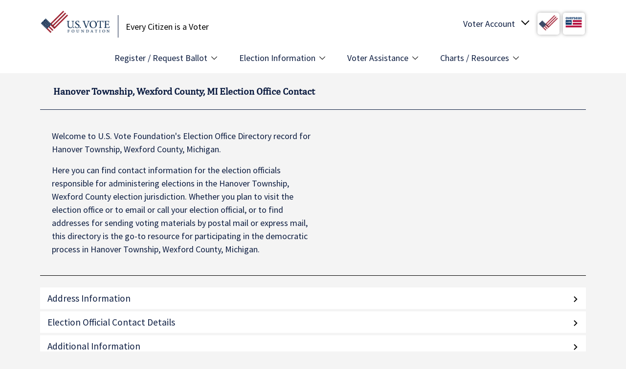

--- FILE ---
content_type: text/html; charset=UTF-8
request_url: https://www.usvotefoundation.org/hanover-township-wexford-county-mi-election-office
body_size: 9603
content:
<!DOCTYPE html>
<html lang="en" dir="ltr">
  <head>
    <meta charset="utf-8" />
<link rel="canonical" href="https://www.usvotefoundation.org/hanover-township-wexford-county-mi-election-office" />
<meta name="Generator" content="Drupal 10 (https://www.drupal.org)" />
<meta name="MobileOptimized" content="width" />
<meta name="HandheldFriendly" content="true" />
<meta name="viewport" content="width=device-width, initial-scale=1, shrink-to-fit=no" />
<meta name="description" content="Contact your election office in Hanover Township, Wexford County, MI. U.S. Vote Foundation provides contact details for all election offices." />
<title>Hanover Township, Wexford County, MI Election Office | U.S. Vote Foundation</title>
<script src="https://cdn-cookieyes.com/client_data/a6321c0abd932cc3ee74cd32/script.js" type="text/javascript" id="cookieyes"></script>
<meta http-equiv="x-ua-compatible" content="ie=edge" />
<link rel="icon" href="/themes/custom/usvf/favicon.ico" type="image/vnd.microsoft.icon" />
<script>window.a2a_config=window.a2a_config||{};a2a_config.callbacks=[];a2a_config.overlays=[];a2a_config.templates={};</script>

    <title>Hanover Township, Wexford County, MI Election Office Contact | U.S. Vote Foundation</title>
    <meta name="facebook-domain-verification" content="ffw9jahiph4sj1pl64merpq8ecjalh"/>
    <meta name="google-site-verification" content="OvhbVlwiAZVLygiKV71u6weoELJDhjJ75RaFyiGN66Q"/>
    <link rel="stylesheet" media="all" href="/sites/default/files/css/css_IPshGSef5Y7PiYDAyFBZsbSZSVWREDK4ZGXhXpAPM4Y.css?delta=0&amp;language=en&amp;theme=usvf&amp;include=[base64]" />
<link rel="stylesheet" media="all" href="https://unpkg.com/aos@2.3.1/dist/aos.css" />
<link rel="stylesheet" media="all" href="/sites/default/files/css/css_Gz4aqqktqE4F0ey7wpi45NmcjkJaf4GRJzCBbMwmrQ8.css?delta=2&amp;language=en&amp;theme=usvf&amp;include=[base64]" />
<link rel="stylesheet" media="all" href="/sites/default/files/css/css_h6nuSNOO586XMvjYJM7-F84axC7_iSEKLBeJis4SMMo.css?delta=3&amp;language=en&amp;theme=usvf&amp;include=[base64]" />
<link rel="stylesheet" media="all" href="//fonts.googleapis.com/css2?family=Source+Sans+Pro:wght@400;600;900&amp;display=swap" />

    <script type="application/json" data-drupal-selector="drupal-settings-json">{"path":{"baseUrl":"\/","pathPrefix":"","currentPath":"hanover-township-wexford-county-mi-election-office","currentPathIsAdmin":false,"isFront":false,"currentLanguage":"en"},"pluralDelimiter":"\u0003","suppressDeprecationErrors":true,"gtag":{"tagId":"","consentMode":false,"otherIds":[],"events":[],"additionalConfigInfo":[]},"ajaxPageState":{"libraries":"[base64]","theme":"usvf","theme_token":null},"ajaxTrustedUrl":[],"gtm":{"tagId":null,"settings":{"data_layer":"dataLayer","include_environment":false},"tagIds":["GTM-KRX4MZ3"]},"sitewideAlert":{"refreshInterval":15000,"automaticRefresh":true},"user":{"uid":0,"permissionsHash":"54f35e63800d3be64a90f07b771831df3371118c42a3c9c196e005fa2e0ea491"}}</script>
<script src="/sites/default/files/js/js_Mj-vgojj6qw7PV48ezDbOzwrMoV3lUHgvH-oYj4Pp5g.js?scope=header&amp;delta=0&amp;language=en&amp;theme=usvf&amp;include=eJxdjUEOwjAMBD-UNk-KNo0TGdwYxQba39MKDsBltTOXQSmu6HvE58x1aPeQVd184JYyxmCNqJW3L22-C1mE2jxoVafQVJtQcrTYjvnnGRdsv3INxk5PLpQgNDxyZw93e9RY0Zc96_amJpoh09nk3k53BFMWXa4WzeE0ca86CZu_APj5Uis"></script>
<script src="/modules/contrib/google_tag/js/gtag.js?t5e1md"></script>
<script src="/modules/contrib/google_tag/js/gtm.js?t5e1md"></script>

  </head>
  <body class="layout-no-sidebars path-hanover-township-wexford-county-mi-election-office">
    <a href="#main-content" class="visually-hidden focusable skip-link">
      Skip to main content
    </a>
    <noscript><iframe src="https://www.googletagmanager.com/ns.html?id=GTM-KRX4MZ3"
                  height="0" width="0" style="display:none;visibility:hidden"></iframe></noscript>
<div data-sitewide-alert></div>
      <div class="dialog-off-canvas-main-canvas" data-off-canvas-main-canvas>
    <div id="page-wrapper">
  <div id="page">
    <header id="header" class="header" role="banner" aria-label="Site header" data-toggle="affix">
                        <nav class="navbar navbar-light bg-white" id="navbar-top">
                          <div class="container">
                            
              
  <section class="row region region-top-header">
          <div  id="block-usvf-branding" class="clearfix site-branding">
      <a href="/" title="Home" rel="home" class="navbar-brand">
              <img src="/themes/custom/usvf/images/usvote-logo-sm.png" alt="Home" class="img-fluid d-inline-block"/>
          </a>
        <div class="d-inline-block site-name-slogan">
      Every Citizen is a Voter
    </div>
  </div>
<div id="block-usvoteaccount" class="block block-usvote-blocks block-usvote-account-block">
  
    
      <div class="content">
      <div class="usvote-account" tabindex="0">
  <span class="text">Voter Account</span>
  <span class="img"><img src="/themes/custom/usvf/images/logo-small.jpg" alt="USVOTE Flag"/></span>
  <span class="img"><img src="/themes/custom/usvf/images/ovf_logo.png" alt="Overseas Vote"/></span>

  <ul class="voter-account-links">
    <li>
      <a href="/vote/Login.htm">U.S. Vote Login</a>
    </li>
    <li>
      <a href="/vote/Login.htm">Overseas Vote Login</a>
    </li>
    <li class="create-account">
      <a href="/vote/CreateAccount.htm" class="register-link">Create Account</a>
    </li>
    <li>
      <a href="/why-create-voter-account" class="register-link">Why should I create an account?</a>
    </li>
  </ul>

  <ul class="voter-account-mobile-links">
    <li>
      <a href="/vote/Login.htm">Account Login</a>
    </li>
    <li class="create-account">
      <a href="/vote/CreateAccount.htm" class="register-link">Create Account</a>
    </li>
  </ul>
</div>

    </div>
  </div>
<div id="block-usvotemenutogglemobile" class="block block-usvote-blocks block-usvote-menu-toggle-mobile-block">
  
    
      <div class="content">
      <button class="usvote-menu-mobile-toggle">
	<span class="btn-text">MENU</span>
	<span class="btn-hbg">
		<span></span>
		<span></span>
		<span></span>
	</span>
</button>

    </div>
  </div>

      </section>

                                          </div>
                      </nav>
                <nav class="navbar navbar-light bg-white navbar-expand-md" id="navbar-main">
                      <div class="container">
                          <nav role="navigation" aria-labelledby="block-usvf-main-menu-menu" id="block-usvf-main-menu" class="block block-menu navigation menu--main">
            
  <h2 class="visually-hidden" id="block-usvf-main-menu-menu">Main Menu</h2>
  

        
              <ul class="clearfix nav navbar-nav">
                    <li class="nav-item menu-item--expanded">
                          <span class="nav-link nav-link-">Register / Request Ballot </span>
                        <ul>
                    <li class="dropdown-item">
                          <a href="/vote/register-to-vote" class="nav-link--vote-register-to-vote">Register to Vote</a>
              </li>
                <li class="dropdown-item">
                          <a href="/vote/request-absentee-ballot" class="nav-link--vote-request-absentee-ballot">Request Absentee Ballot</a>
              </li>
                <li class="dropdown-item">
                          <a href="/vote/request-overseas-absentee-ballot" class="nav-link--vote-request-overseas-absentee-ballot">Overseas Absentee Ballot</a>
              </li>
                <li class="dropdown-item">
                          <a href="/vote/request-overseas-absentee-ballot" class="nav-link--vote-request-overseas-absentee-ballot">Military Absentee Ballot</a>
              </li>
                <li class="dropdown-item">
                          <a href="/vote/federal-write-in-absentee-ballot" class="nav-link--vote-federal-write-in-absentee-ballot">Fed. Write-in Ballot (FWAB)</a>
              </li>
                <li class="dropdown-item">
                          <a href="/am-i-registered" class="nav-link--am-i-registered" data-drupal-link-system-path="am-i-registered">Am I Registered to Vote?</a>
              </li>
        </ul>
  
              </li>
                <li class="nav-item menu-item--expanded">
                          <span class="nav-link nav-link-">Election Information</span>
                        <ul>
                    <li class="dropdown-item">
                          <a href="/state-election-dates-and-deadlines" class="nav-link--state-election-dates-and-deadlines" data-drupal-link-system-path="state-election-dates-and-deadlines">Election Dates &amp; Deadlines</a>
              </li>
                <li class="dropdown-item">
                          <a href="/state-voter-information" class="nav-link--state-voter-information" data-drupal-link-system-path="state-voter-information">State Voter Information</a>
              </li>
                <li class="dropdown-item">
                          <a href="/state-voting-methods-and-options" class="nav-link--state-voting-methods-and-options" data-drupal-link-system-path="state-voting-methods-and-options">Voting Methods &amp; Options</a>
              </li>
                <li class="dropdown-item">
                          <a href="/election-offices" class="nav-link--election-offices" data-drupal-link-system-path="election-offices">Election Office Contact Info</a>
              </li>
                <li class="dropdown-item">
                          <a href="/primary-election-dates" class="nav-link--primary-election-dates" data-drupal-link-system-path="primary-election-dates">Upcoming Primary Dates</a>
              </li>
                <li class="dropdown-item">
                          <a href="/early-voting-dates" title="Shows type of early voting by state with links to dates " class="nav-link--early-voting-dates" data-drupal-link-system-path="node/229">Early Voting Dates</a>
              </li>
        </ul>
  
              </li>
                <li class="nav-item menu-item--expanded">
                          <span class="nav-link nav-link-">Voter Assistance</span>
                        <ul>
                    <li class="dropdown-item">
                          <a href="/how-to-vote-guide-all-states" class="nav-link--how-to-vote-guide-all-states" data-drupal-link-system-path="node/10193">How to Vote Guide</a>
              </li>
                <li class="dropdown-item">
                          <a href="/vote-from-abroad" class="nav-link--vote-from-abroad" data-drupal-link-system-path="node/226">Vote from Abroad/Overseas</a>
              </li>
                <li class="dropdown-item">
                          <a href="/disabled-voter-guide" class="nav-link--disabled-voter-guide" data-drupal-link-system-path="node/10187">Voters with Disabilities Guide</a>
              </li>
                <li class="dropdown-item">
                          <a href="/voting-rights-restoration" class="nav-link--voting-rights-restoration" data-drupal-link-system-path="voting-rights-restoration">Voting Rights Restoration</a>
              </li>
                <li class="dropdown-item">
                          <a href="/us-voter-faq" class="nav-link--us-voter-faq" data-drupal-link-system-path="node/10134">US Voting FAQs</a>
              </li>
                <li class="dropdown-item">
                          <a href="/overseas-voter-faq" class="nav-link--overseas-voter-faq" data-drupal-link-system-path="node/10135">Overseas Voting FAQs</a>
              </li>
                <li class="dropdown-item">
                          <a href="https://voterhelpdesk.usvotefoundation.org/en/support/home" target="_blank" class="nav-link-https--voterhelpdeskusvotefoundationorg-en-support-home">Voter Help Desk</a>
              </li>
        </ul>
  
              </li>
                <li class="nav-item menu-item--expanded">
                          <span class="nav-link nav-link-">Charts / Resources</span>
                        <ul>
                    <li class="dropdown-item">
                          <a href="/wheres-my-ballot" class="nav-link--wheres-my-ballot" data-drupal-link-system-path="node/299">Where&#039;s My Ballot?</a>
              </li>
                <li class="dropdown-item">
                          <a href="/ballot-return-options" class="nav-link--ballot-return-options" data-drupal-link-system-path="node/216">Ballot Return Options Chart</a>
              </li>
                <li class="dropdown-item">
                          <a href="/early-voting-dates" class="nav-link--early-voting-dates" data-drupal-link-system-path="node/229">Early Voting Dates Chart</a>
              </li>
                <li class="dropdown-item">
                          <a href="/Can-I-Change-My-Mind" class="nav-link--can-i-change-my-mind" data-drupal-link-system-path="node/304">Absentee to In-person Voting</a>
              </li>
                <li class="dropdown-item">
                          <a href="/sample-ballot-lookup" class="nav-link--sample-ballot-lookup" data-drupal-link-system-path="node/10195">Sample Ballot Lookup</a>
              </li>
                <li class="dropdown-item">
                          <a href="/find-my-polling-place" class="nav-link--find-my-polling-place" data-drupal-link-system-path="find-my-polling-place">Polling Place Finder</a>
              </li>
                <li class="dropdown-item">
                          <a href="/blog" class="nav-link--blog" data-drupal-link-system-path="blog">US Vote Blog</a>
              </li>
        </ul>
  
              </li>
        </ul>
  


  </nav>
<div id="block-usvf-takemetothevoterhelpdeskmobilemenublock" class="block-content-simple_action block block-block-content block-block-content220e313f-1143-4de7-935f-650a06dc64f9 block--type-simple-action block--view-mode-full">
  
    
      <div class="content">
      <div  class="_none"><div  class="w-100">  
  <div  class="layout row no-gutters layout-builder__layout">
    
                        <div  class="col-lg-7 col-md-7 col-12">
          <div class="block block-layout-builder block-field-blockblock-contentsimple-actionfield-title">
  
    
      <div class="content">
      
            <div class="field field--name-field-title field--type-string field--label-hidden field__item">Take Me to the Voter Help Desk</div>
      
    </div>
  </div>

        </div>
                              <div  class="col-lg-5 col-md-5 col-12">
          <div class="block block-layout-builder block-field-blockblock-contentsimple-actionfield-action-link">
  
    
      <div class="content">
      
      <div class="field field--name-field-action-link field--type-link field--label-hidden field__items">
              <div class="field__item"><a href="https://voterhelpdesk.usvotefoundation.org/en/support/home" target="_blank" rel="noopener" class="button">Domestic Voting</a></div>
              <div class="field__item"><a href="https://voterhelpdesk.usvotefoundation.org/en/support/home" target="_blank" rel="noopener" class="button">Overseas Voting</a></div>
          </div>
  
    </div>
  </div>

        </div>
                                                                                                                                                                              
  </div>

</div></div>
    </div>
  </div>


                                                </div>
                  </nav>
          </header>
            <div id="main-wrapper" class="layout-main-wrapper clearfix">
              <div id="main" class="container">
          
          <div class="row row-offcanvas row-offcanvas-left clearfix">
            <main class="main-content col" id="content" role="main">
              <section class="section">
                <a id="main-content" tabindex="-1"></a>
                  <div data-drupal-messages-fallback class="hidden"></div>
<div id="block-pagetitle" class="block block-core block-page-title-block">
  
    
      <div class="content">
      
      <h1 class="title">Hanover Township, Wexford County, MI Election Office Contact</h1>
  

    </div>
  </div>
<div id="block-usvf-content" class="block block-system block-system-main-block">
  
    
      <div class="content">
      <div class="eod-detail-wrapper">
  <div class="border-bottom mb-4 px-4 pb-4 eod-detail-intro">
    <div class="content">
      <p>
        Welcome to U.S. Vote Foundation's Election Office Directory record for
        Hanover Township, Wexford County,
        Michigan.
      </p>
      <p>
        Here you can find contact information for the election officials responsible for administering elections in the
        Hanover Township, Wexford County
        election jurisdiction. Whether you plan to visit the election office or to email or call your election official, or to find addresses for sending voting materials by postal mail or express mail, this directory is the go-to resource for participating in the democratic process in
        Hanover Township, Wexford County,
        Michigan.
      </p>
    </div>
  </div>
  <div class="accordion-container">
    <div class="accordion-header">Address Information</div>
    <div class="accordion-content office-addresses">
              <dl class="address">
          <dt class="type">
            <h4>Postal Mail &amp; Express Mail Delivery</h4>
            
          </dt>
          <dd class="address-detail">
            Clerk
            <div class="physical">
              4910 Squaw Tr<br/>Buckley MI, 49620
            </div>
            <div class="online">
                              <p>
                  <a href="https://hanovertsp.com/" target="_blank">https://hanovertsp.com/</a>
                </p>
                                            <p>
                  <a href="/cdn-cgi/l/email-protection#85f1e0f7f7ecf6e6edece6edf1e0e9c5fce4edeaeaabe6eae8"><span class="__cf_email__" data-cfemail="d2a6b7a0a0bba1b1babbb1baa6b7be92abb3babdbdfcb1bdbf">[email&#160;protected]</span></a>
                </p>
                                            <p>
                  Phone:
                  <a href="tel:(231) 269-3630" target="_blank">(231) 269-3630</a>
                </p>
                                        </div>
          </dd>
        </dl>
          </div>

    <div class="accordion-header">Election Official Contact Details</div>
    <div class="accordion-content office-officials">
              <div class="official">
          <div class="row title-row">
            <div class="label">
              <h4>Township Clerk</h4>
            </div>
            <div class="value">
              Terri&nbsp;Schichtel
            </div>
          </div>
                      <div class="row">
              <div class="label">
                <h4>Phone</h4>
              </div>
              <div class="value">
                <a href="tel:(231) 269-3630">(231) 269-3630</a>
              </div>
            </div>
                                          <div class="row">
              <div class="label">
                <h4>Email Address</h4>
              </div>
              <div class="value">
                <a href="/cdn-cgi/l/email-protection#d1a5b4a3a3b8a2b2b9b8b2b9a5b4bd91a8b0b9bebeffb2bebc"><span class="__cf_email__" data-cfemail="deaabbacacb7adbdb6b7bdb6aabbb29ea7bfb6b1b1f0bdb1b3">[email&#160;protected]</span></a>
              </div>
            </div>
                  </div>
          </div>

    <div class="accordion-header">Additional Information</div>
    <div class="accordion-content office-additional">
              <div class="row">
          <div class="label">
            Office Hours          </div>
          <div class="value">Mon. 8am-4pm Tue. 8am-4pm Wed. 8am-4pm Thu. 8am-4pm Fri. 8am-4pm</div>
        </div>
                          <div class="row">
          <div class="label">Am I Registered?</div>
          <div class="value">
            <a href="/am-i-registered" target="_blank">https://www.usvotefoundation.org/am-i-registered</a>
          </div>
        </div>
          </div>
  </div>
  <p class="update-region">
    <a href="https://api.usvotefoundation.org/eod/v3/corrections/394022/update" rel="nofollow">
      <em>Update
        <b>Hanover Township, Wexford County,
          Michigan</b>
        Information</em>
    </a><br/>
    <em>(For Election Official Use Only)</em>
  </p>
</div>

    </div>
  </div>


              </section>
            </main>
                                  </div>
        </div>
          </div>
          <div class="featured-bottom">
        <aside class="clearfix" role="complementary">
          
  <section class="region region-featured-bottom-first">
          <div id="block-stateeodinformationlist" class="block block-usvote-blocks block-usvote-eod-state-info-list-block">
  
    
      <div class="content">
      <div class="state-list-info">
  <div class="state-list-callout">
    <h5>View Your State Election Offices &gt;</h5>
  </div>
  <div class="state-lists">
          <ul>
                  <li>
            <a href="/alabama-election-office">
              Alabama
              Election Offices            </a>
          </li>
                  <li>
            <a href="/alaska-election-office">
              Alaska
              Election Offices            </a>
          </li>
                  <li>
            <a href="/american-samoa-election-office">
              American Samoa
              Election Offices            </a>
          </li>
                  <li>
            <a href="/arizona-election-office">
              Arizona
              Election Offices            </a>
          </li>
                  <li>
            <a href="/arkansas-election-office">
              Arkansas
              Election Offices            </a>
          </li>
                  <li>
            <a href="/california-election-office">
              California
              Election Offices            </a>
          </li>
                  <li>
            <a href="/colorado-election-office">
              Colorado
              Election Offices            </a>
          </li>
                  <li>
            <a href="/connecticut-election-office">
              Connecticut
              Election Offices            </a>
          </li>
                  <li>
            <a href="/district-of-columbia-election-office">
              D.C.
              Election Offices            </a>
          </li>
                  <li>
            <a href="/delaware-election-office">
              Delaware
              Election Offices            </a>
          </li>
                  <li>
            <a href="/florida-election-office">
              Florida
              Election Offices            </a>
          </li>
                  <li>
            <a href="/georgia-election-office">
              Georgia
              Election Offices            </a>
          </li>
                  <li>
            <a href="/guam-election-office">
              Guam
              Election Offices            </a>
          </li>
                  <li>
            <a href="/hawaii-election-office">
              Hawaii
              Election Offices            </a>
          </li>
                  <li>
            <a href="/idaho-election-office">
              Idaho
              Election Offices            </a>
          </li>
                  <li>
            <a href="/illinois-election-office">
              Illinois
              Election Offices            </a>
          </li>
                  <li>
            <a href="/indiana-election-office">
              Indiana
              Election Offices            </a>
          </li>
                  <li>
            <a href="/iowa-election-office">
              Iowa
              Election Offices            </a>
          </li>
                  <li>
            <a href="/kansas-election-office">
              Kansas
              Election Offices            </a>
          </li>
              </ul>
          <ul>
                  <li>
            <a href="/kentucky-election-office">
              Kentucky
              Election Offices            </a>
          </li>
                  <li>
            <a href="/louisiana-election-office">
              Louisiana
              Election Offices            </a>
          </li>
                  <li>
            <a href="/maine-election-office">
              Maine
              Election Offices            </a>
          </li>
                  <li>
            <a href="/maryland-election-office">
              Maryland
              Election Offices            </a>
          </li>
                  <li>
            <a href="/massachusetts-election-office">
              Massachusetts
              Election Offices            </a>
          </li>
                  <li>
            <a href="/michigan-election-office">
              Michigan
              Election Offices            </a>
          </li>
                  <li>
            <a href="/minnesota-election-office">
              Minnesota
              Election Offices            </a>
          </li>
                  <li>
            <a href="/mississippi-election-office">
              Mississippi
              Election Offices            </a>
          </li>
                  <li>
            <a href="/missouri-election-office">
              Missouri
              Election Offices            </a>
          </li>
                  <li>
            <a href="/montana-election-office">
              Montana
              Election Offices            </a>
          </li>
                  <li>
            <a href="/nebraska-election-office">
              Nebraska
              Election Offices            </a>
          </li>
                  <li>
            <a href="/nevada-election-office">
              Nevada
              Election Offices            </a>
          </li>
                  <li>
            <a href="/new-hampshire-election-office">
              New Hampshire
              Election Offices            </a>
          </li>
                  <li>
            <a href="/new-jersey-election-office">
              New Jersey
              Election Offices            </a>
          </li>
                  <li>
            <a href="/new-mexico-election-office">
              New Mexico
              Election Offices            </a>
          </li>
                  <li>
            <a href="/new-york-election-office">
              New York
              Election Offices            </a>
          </li>
                  <li>
            <a href="/north-carolina-election-office">
              North Carolina
              Election Offices            </a>
          </li>
                  <li>
            <a href="/north-dakota-election-office">
              North Dakota
              Election Offices            </a>
          </li>
                  <li>
            <a href="/ohio-election-office">
              Ohio
              Election Offices            </a>
          </li>
              </ul>
          <ul>
                  <li>
            <a href="/oklahoma-election-office">
              Oklahoma
              Election Offices            </a>
          </li>
                  <li>
            <a href="/oregon-election-office">
              Oregon
              Election Offices            </a>
          </li>
                  <li>
            <a href="/pennsylvania-election-office">
              Pennsylvania
              Election Offices            </a>
          </li>
                  <li>
            <a href="/puerto-rico-election-office">
              Puerto Rico
              Election Offices            </a>
          </li>
                  <li>
            <a href="/rhode-island-election-office">
              Rhode Island
              Election Offices            </a>
          </li>
                  <li>
            <a href="/south-carolina-election-office">
              South Carolina
              Election Offices            </a>
          </li>
                  <li>
            <a href="/south-dakota-election-office">
              South Dakota
              Election Offices            </a>
          </li>
                  <li>
            <a href="/tennessee-election-office">
              Tennessee
              Election Offices            </a>
          </li>
                  <li>
            <a href="/texas-election-office">
              Texas
              Election Offices            </a>
          </li>
                  <li>
            <a href="/utah-election-office">
              Utah
              Election Offices            </a>
          </li>
                  <li>
            <a href="/vermont-election-office">
              Vermont
              Election Offices            </a>
          </li>
                  <li>
            <a href="/virgin-islands-election-office">
              Virgin Islands
              Election Offices            </a>
          </li>
                  <li>
            <a href="/virginia-election-office">
              Virginia
              Election Offices            </a>
          </li>
                  <li>
            <a href="/washington-election-office">
              Washington
              Election Offices            </a>
          </li>
                  <li>
            <a href="/west-virginia-election-office">
              West Virginia
              Election Offices            </a>
          </li>
                  <li>
            <a href="/wisconsin-election-office">
              Wisconsin
              Election Offices            </a>
          </li>
                  <li>
            <a href="/wyoming-election-office">
              Wyoming
              Election Offices            </a>
          </li>
              </ul>
    
  </div>
</div>

    </div>
  </div>

      </section>

          
          
        </aside>
      </div>
        <footer class="site-footer">
                        <div class="site-footer__top clearfix">
            
  <section class="region region-footer-first">
          <div class="container">
          <div id="block-usvotelogo" class="block block-usvote-blocks block-usvote-logo-block">
  
    
      <div class="content">
      <ul>
	<li class="usvote-logo">
		<a href="#"><img src="/themes/custom/usvf/images/usvote-logo.png" alt="USVOTE Foundation" width="250"/></a>
	</li>
	<li class="ovf-logo">
		<a href="#"><img src="/themes/custom/usvf/images/ovf_logo.png" alt="Overseas Vote Foundation" width="110"/></a>
	</li>
</ul>

    </div>
  </div>
<div id="block-usvf-badges" class="block block-usvote-blocks block-badge">
  
    
      <div class="content">
      <div class="badge-wrapper">
  <div class="badge">
    <a href="https://www.charitynavigator.org/ein/980448497" target="_blank"><img src="/modules/custom/usvote_blocks/img/four-star-rating.png" alt="Four-star rating"/></a>
  </div>
  <div class="badge">
    <a href="https://www.guidestar.org/profile/shared/0edb58d7-27fa-4c76-9999-e9876ca971a5" target="_blank"><img src="https://widgets.guidestar.org/TransparencySeal/8476670"/>
    </a>
  </div>
</div>

    </div>
  </div>
<div id="block-donatebutton-2" class="block-content-basic block block-block-content block-block-contentef64f9ee-6735-461f-9daa-202e9bcdcadd block--type-basic block--view-mode-full">
  
    
      <div class="content">
      
            <div class="clearfix text-formatted field field--name-body field--type-text-with-summary field--label-hidden field__item"><a href="https://usvotefoundation.networkforgood.com/" class="btn btn-primary btn-donate" target="_blank" rel="noopener">DONATE</a></div>
      
    </div>
  </div>

          </div>
      </section>

            
  <section class="region region-footer-second">
          <div class="container">
          <nav role="navigation" aria-labelledby="block-1stcolumnfootermenu-menu" id="block-1stcolumnfootermenu" class="block block-menu navigation menu--menu-footer-menu">
            
  <h2 class="visually-hidden" id="block-1stcolumnfootermenu-menu">1st Column Footer Menu</h2>
  

        
              <ul class="clearfix nav">
                                  <li class="nav-item nav-item--about-us menu-item--expanded">
                        <span class="nav-link nav-link-">About Us</span>
                                          <ul class="menu">
                                    <li class="nav-item nav-item--who-we-are">
                        <a href="/who-we-are" class="nav-link nav-link--who-we-are" data-drupal-link-system-path="node/1">Who We Are</a>
                      </li>
                            <li class="nav-item nav-item--what-we-do">
                        <a href="/what-we-do" class="nav-link nav-link--what-we-do" data-drupal-link-system-path="node/2">What We Do</a>
                      </li>
                            <li class="nav-item nav-item--vision-and-mission">
                        <a href="/vision-and-mission" class="nav-link nav-link--vision-and-mission" data-drupal-link-system-path="node/3">Vision and Mission</a>
                      </li>
                            <li class="nav-item nav-item--our-story">
                        <a href="/USVote-Origin-Story" class="nav-link nav-link--usvote-origin-story" data-drupal-link-system-path="node/331">Our Story</a>
                      </li>
                            <li class="nav-item nav-item--our-impact">
                        <a href="/USVote-Impact-Statement" class="nav-link nav-link--usvote-impact-statement" data-drupal-link-system-path="node/333">Our Impact</a>
                      </li>
                            <li class="nav-item nav-item--contact">
                        <a href="/contact" class="nav-link nav-link--contact" data-drupal-link-system-path="node/4">Contact</a>
                      </li>
              </ul>
      
                      </li>
                            <li class="nav-item nav-item--initiatives menu-item--expanded">
                        <span class="nav-link nav-link-">Initiatives</span>
                                          <ul class="menu">
                                    <li class="nav-item nav-item--research-program">
                        <a href="/research" class="nav-link nav-link--research" data-drupal-link-system-path="node/95">Research Program</a>
                      </li>
                            <li class="nav-item nav-item--future-of-voting---e2e-viv">
                        <a href="/E2E-VIV-Research-Project" class="nav-link nav-link--e2e-viv-research-project" data-drupal-link-system-path="node/51">Future of Voting / E2E VIV</a>
                      </li>
                            <li class="nav-item nav-item--locelections-initiative">
                        <a href="/LOCelections-ExecSumm" class="nav-link nav-link--locelections-execsumm" data-drupal-link-system-path="node/10173">LOCelections Initiative</a>
                      </li>
                            <li class="nav-item nav-item--usvote---how-to-vote-platform">
                        <a href="https://www.us.vote" title="Your Guide to How to Vote in America" class="nav-link nav-link-https--wwwusvote">US.VOTE - How to Vote Platform</a>
                      </li>
                            <li class="nav-item nav-item--youre-eligible-situations">
                        <a href="https://www.usvotefoundation.org/us.vote-launches-YES-Campaign" title="YES presents voting solutions to complex situations" class="nav-link nav-link-https--wwwusvotefoundationorg-usvote-launches-yes-campaign">You&#039;re Eligible Situations</a>
                      </li>
                            <li class="nav-item nav-item--overseas-vote">
                        <a href="/overseas-vote" title="Find out about the Overseas Vote Initiative" class="nav-link nav-link--overseas-vote" data-drupal-link-system-path="node/10263">Overseas Vote</a>
                      </li>
              </ul>
      
                      </li>
                            <li class="nav-item nav-item--outreach-tools menu-item--expanded">
                        <span class="nav-link nav-link-">Outreach Tools</span>
                                          <ul class="menu">
                                    <li class="nav-item nav-item--voter-outreach-banner-kit">
                        <a href="/banner-kit" class="nav-link nav-link--banner-kit" data-drupal-link-system-path="node/5">Voter Outreach Banner Kit</a>
                      </li>
                            <li class="nav-item nav-item--study-abroad--vote-toolkit">
                        <a href="https://www.overseasvotefoundation.org/Study-Abroad-and-Vote-Toolkit" class="nav-link nav-link-https--wwwoverseasvotefoundationorg-study-abroad-and-vote-toolkit">Study Abroad &amp; Vote! Toolkit</a>
                      </li>
                            <li class="nav-item nav-item--voter-reward-badges">
                        <a href="/voter-reward-badge" class="nav-link nav-link--voter-reward-badge" data-drupal-link-system-path="node/163">Voter Reward Badges</a>
                      </li>
                            <li class="nav-item nav-item--us-election-calendar">
                        <a href="/webcal.guru-us-vote-foundation-free-election-calendar-subscription" title="US Election Calendar from WebCal.Guru and U.S. Vote Foundation" class="nav-link nav-link--webcalguru-us-vote-foundation-free-election-calendar-subscription" data-drupal-link-system-path="node/10259">US Election Calendar</a>
                      </li>
                            <li class="nav-item nav-item--voter-journey-map">
                        <a href="https://www.usvotefoundation.org/new-usvote-civic-engagement-platform-introduces-voter-journey-map" title="Interactive tool to build your personal voter journey map." class="nav-link nav-link-https--wwwusvotefoundationorg-new-usvote-civic-engagement-platform-introduces-voter-journey-map">Voter Journey Map</a>
                      </li>
              </ul>
      
                      </li>
                            <li class="nav-item nav-item--media menu-item--expanded">
                        <span class="nav-link nav-link-">Media</span>
                                          <ul class="menu">
                                    <li class="nav-item nav-item--press-releases">
                        <a href="/press-releases" class="nav-link nav-link--press-releases" data-drupal-link-system-path="press-releases">Press Releases</a>
                      </li>
              </ul>
      
                      </li>
                            <li class="nav-item nav-item--voting-explainers menu-item--expanded">
                        <span class="nav-link nav-link-">Voting Explainers</span>
                                          <ul class="menu">
                                    <li class="nav-item nav-item--absentee-voting">
                        <a href="/absentee-ballot-voting" title="A Discussion about Absentee Voting in the United States" class="nav-link nav-link--absentee-ballot-voting" data-drupal-link-system-path="node/10192">Absentee Voting</a>
                      </li>
                            <li class="nav-item nav-item--early-voting">
                        <a href="https://www.usvotefoundation.org/guide-to-early-voting-in-your-state" title="Guide to Early Voting in Your State - A Voting Explainer" class="nav-link nav-link-https--wwwusvotefoundationorg-guide-to-early-voting-in-your-state">Early Voting</a>
                      </li>
                            <li class="nav-item nav-item--vote-from-abroad---overseas">
                        <a href="https://www.overseasvotefoundation.org/vote-from-abroad-overseas-voting" title="A Guide to Overseas Absentee Voting" class="nav-link nav-link-https--wwwoverseasvotefoundationorg-vote-from-abroad-overseas-voting">Vote from Abroad / Overseas</a>
                      </li>
                            <li class="nav-item nav-item--voter-registration">
                        <a href="https://www.usvotefoundation.org/am-i-registered-to-vote-backgrounder" class="nav-link nav-link-https--wwwusvotefoundationorg-am-i-registered-to-vote-backgrounder">Voter Registration</a>
                      </li>
                            <li class="nav-item nav-item--_024-election---voter-survey-report">
                        <a href="/2024-Post-Election-Day-Survey-Report" title="2024 Election Day Voter Experience Survey Report" class="nav-link nav-link-__024-post-election-day-survey-report" data-drupal-link-system-path="node/10340">2024 Election - Voter Survey Report</a>
                      </li>
              </ul>
      
                      </li>
                            <li class="nav-item nav-item--developers menu-item--expanded">
                        <span class="nav-link nav-link-">Developers</span>
                                          <ul class="menu">
                                    <li class="nav-item nav-item--civic-data-products-and-api">
                        <a href="https://civicdata.usvotefoundation.org/" target="_blank" rel="noopener" class="nav-link nav-link-https--civicdatausvotefoundationorg-">Civic Data Products and API</a>
                      </li>
                            <li class="nav-item nav-item--request-access">
                        <a href="https://civicdata.usvotefoundation.org/#request-access" target="_blank" rel="noopener" class="nav-link nav-link-https--civicdatausvotefoundationorg-request-access">Request Access</a>
                      </li>
                            <li class="nav-item nav-item--custom-website-licensing">
                        <a href="/custom-website-licensing" class="nav-link nav-link--custom-website-licensing" data-drupal-link-system-path="node/104">Custom Website Licensing</a>
                      </li>
              </ul>
      
                      </li>
              </ul>
      


  </nav>
<div id="block-takemetothevoterhelpdeskblock" class="block-content-simple_action block block-block-content block-block-contentb32b2a24-387b-469b-9737-7649cf0a87a8 block--type-simple-action block--view-mode-footer">
  
    
      <div class="content">
      <div  class="_none"><div  class="w-100">  
  <div  class="layout row no-gutters layout-builder__layout">
    
                        <div  class="col-12">
          <div class="block block-layout-builder block-field-blockblock-contentsimple-actionfield-title">
  
    
      <div class="content">
      
            <div class="field field--name-field-title field--type-string field--label-hidden field__item">Take Me to the Voter Help Desk</div>
      
    </div>
  </div>
<div class="block block-layout-builder block-field-blockblock-contentsimple-actionfield-description">
  
    
      <div class="content">
      
            <div class="clearfix text-formatted field field--name-field-description field--type-text-long field--label-hidden field__item"><p>US Vote offers actionable answers to domestic voter questions and overseas voter issues. Our help desk team provides individual, personalized answers to your voting questions.</p>
</div>
      
    </div>
  </div>
<div class="block block-layout-builder block-field-blockblock-contentsimple-actionfield-button-title">
  
    
      <div class="content">
      
            <div class="field field--name-field-button-title field--type-string field--label-hidden field__item">My Question is about:</div>
      
    </div>
  </div>
<div class="block block-layout-builder block-field-blockblock-contentsimple-actionfield-action-link">
  
    
      <div class="content">
      
      <div class="field field--name-field-action-link field--type-link field--label-hidden field__items">
              <div class="field__item"><a href="https://voterhelpdesk.usvotefoundation.org/en/support/home" target="_blank" rel="noopener" class="button">Domestic Voting</a></div>
              <div class="field__item"><a href="https://voterhelpdesk.usvotefoundation.org/en/support/home" target="_blank" rel="noopener" class="button">Overseas Voting</a></div>
          </div>
  
    </div>
  </div>

        </div>
                                                                                                                                                                                              
  </div>

</div></div>
    </div>
  </div>

          </div>
      </section>

            
  <section class="region region-footer-third">
          <div class="container">
          <div id="block-socialmediaicons" class="block block-usvote-blocks block-social-media-icons">
  
    
      <div class="content">
      <ul class="social-media-icon">
	<li class="twitter">
		<a href="https://twitter.com/us_vote" target="_blank">
			<img src="/themes/custom/usvf/images/x-logo-black.png" alt="twitter"/>
		</a>
	</li>
	<li>
		<a href="https://www.instagram.com/usvote/" target="_blank">
			<img src="/themes/custom/usvf/images/socialmedia_instagram.png" alt="instagram"/>
		</a>
	</li>
	<li>
		<a href="https://www.facebook.com/USVote" target="_blank">
			<img src="/themes/custom/usvf/images/socialmedia_facebook.png" alt="facebook"/>
		</a>
	</li>
	<li>
		<a href="https://www.youtube.com/channel/UCTV-3fUu72tPvxp9uRomP_w" target="_blank">
			<img src="/themes/custom/usvf/images/socialmedia_youtube.png" alt="youtube"/>
		</a>
	</li>
	<li>
		<a href="https://www.linkedin.com/company/u.s.-vote-foundation/" target="_blank">
			<img src="/themes/custom/usvf/images/socialmedia_linkedin.png" alt="linkedin"/>
		</a>
	</li>
</ul>

    </div>
  </div>

          </div>
      </section>

            
  <section class="region region-footer-fourth">
          <div class="container">
          <nav role="navigation" aria-labelledby="block-footermiscellaneousmenu-menu" id="block-footermiscellaneousmenu" class="block block-menu navigation menu--footer-misc-menu">
            
  <h2 class="visually-hidden" id="block-footermiscellaneousmenu-menu">Footer Miscellaneous Menu</h2>
  

        
              <ul class="clearfix nav">
                                  <li class="nav-item nav-item--privacy-policy">
                        <a href="/privacy-policy" class="nav-link nav-link--privacy-policy" data-drupal-link-system-path="node/12">Privacy Policy</a>
                      </li>
                            <li class="nav-item nav-item--terms-of-use">
                        <a href="/Terms-of-Use" class="nav-link nav-link--terms-of-use" data-drupal-link-system-path="node/324">Terms of Use</a>
                      </li>
                            <li class="nav-item nav-item--contact-us">
                        <a href="/contact" class="nav-link nav-link--contact" data-drupal-link-system-path="node/4">Contact Us</a>
                      </li>
              </ul>
      


  </nav>

          </div>
      </section>

            
  <section class="region region-footer-fifth">
          <div class="container">
          <div id="block-copyright" class="block block-usvote-blocks block-copyright">
  
    
      <div class="content">
      &copy;
2025
U.S. Vote Foundation is a 501(c)3 registered non-profit organization, and does not support or oppose any political candidate or party. Our EIN is 98-0448497. Donations are tax-deductible. All rights reserved.
<a href="https://www.overseasvotefoundation.org" target="_blank">Overseas Vote</a>
is an Initiative of U.S. Vote Foundation.


    </div>
  </div>

          </div>
      </section>

          </div>
                  </footer>
  </div>
</div>

  </div>

    
    <script data-cfasync="false" src="/cdn-cgi/scripts/5c5dd728/cloudflare-static/email-decode.min.js"></script><script src="/sites/default/files/js/js_CuxWqvAXsIWYY2yncVHm3i-_STNd8OGvLrVqFT2l9cc.js?scope=footer&amp;delta=0&amp;language=en&amp;theme=usvf&amp;include=eJxdjUEOwjAMBD-UNk-KNo0TGdwYxQba39MKDsBltTOXQSmu6HvE58x1aPeQVd184JYyxmCNqJW3L22-C1mE2jxoVafQVJtQcrTYjvnnGRdsv3INxk5PLpQgNDxyZw93e9RY0Zc96_amJpoh09nk3k53BFMWXa4WzeE0ca86CZu_APj5Uis"></script>
<script src="https://unpkg.com/aos@2.3.1/dist/aos.js"></script>
<script src="/sites/default/files/js/js_MK989h6b8UrTyidLauhlpfM4ccs7lfNeSUU-7LJ7vZE.js?scope=footer&amp;delta=2&amp;language=en&amp;theme=usvf&amp;include=eJxdjUEOwjAMBD-UNk-KNo0TGdwYxQba39MKDsBltTOXQSmu6HvE58x1aPeQVd184JYyxmCNqJW3L22-C1mE2jxoVafQVJtQcrTYjvnnGRdsv3INxk5PLpQgNDxyZw93e9RY0Zc96_amJpoh09nk3k53BFMWXa4WzeE0ca86CZu_APj5Uis"></script>
<script src="https://static.addtoany.com/menu/page.js" defer></script>
<script src="/sites/default/files/js/js_x-S78XpGntLeb9zEEwFPVUiDKpw7qyJieX2FVI2U_NI.js?scope=footer&amp;delta=4&amp;language=en&amp;theme=usvf&amp;include=eJxdjUEOwjAMBD-UNk-KNo0TGdwYxQba39MKDsBltTOXQSmu6HvE58x1aPeQVd184JYyxmCNqJW3L22-C1mE2jxoVafQVJtQcrTYjvnnGRdsv3INxk5PLpQgNDxyZw93e9RY0Zc96_amJpoh09nk3k53BFMWXa4WzeE0ca86CZu_APj5Uis"></script>

    <script src="https://website-widgets.pages.dev/dist/sienna.min.js" defer></script>
  </body>
</html>
